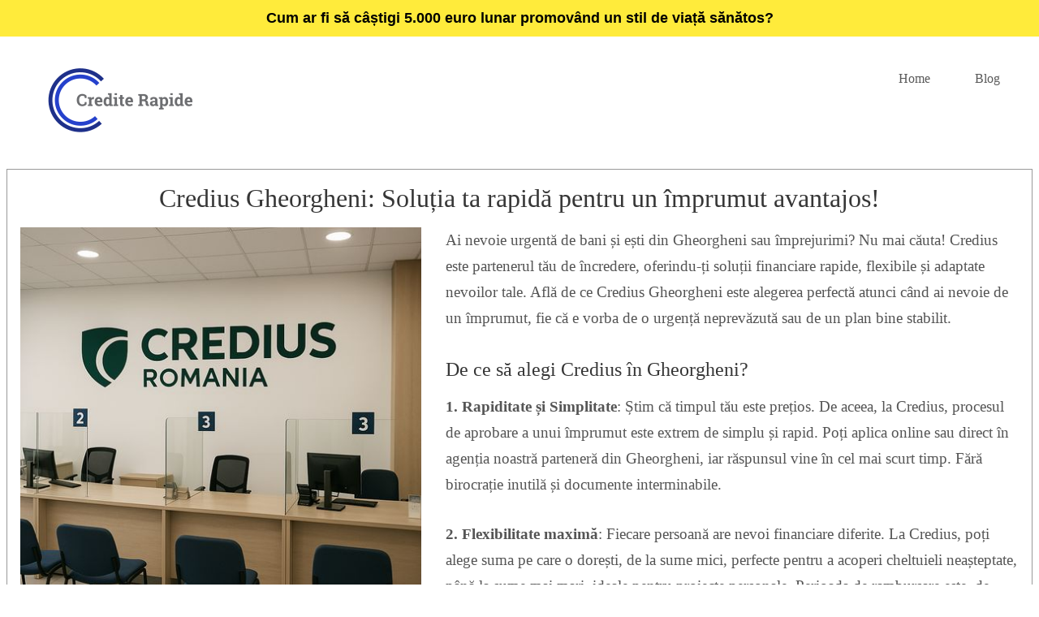

--- FILE ---
content_type: text/html; charset=utf-8
request_url: https://www.google.com/recaptcha/api2/aframe
body_size: 265
content:
<!DOCTYPE HTML><html><head><meta http-equiv="content-type" content="text/html; charset=UTF-8"></head><body><script nonce="d_ZlgIiDs4WcgS-9lU539w">/** Anti-fraud and anti-abuse applications only. See google.com/recaptcha */ try{var clients={'sodar':'https://pagead2.googlesyndication.com/pagead/sodar?'};window.addEventListener("message",function(a){try{if(a.source===window.parent){var b=JSON.parse(a.data);var c=clients[b['id']];if(c){var d=document.createElement('img');d.src=c+b['params']+'&rc='+(localStorage.getItem("rc::a")?sessionStorage.getItem("rc::b"):"");window.document.body.appendChild(d);sessionStorage.setItem("rc::e",parseInt(sessionStorage.getItem("rc::e")||0)+1);localStorage.setItem("rc::h",'1769024003232');}}}catch(b){}});window.parent.postMessage("_grecaptcha_ready", "*");}catch(b){}</script></body></html>